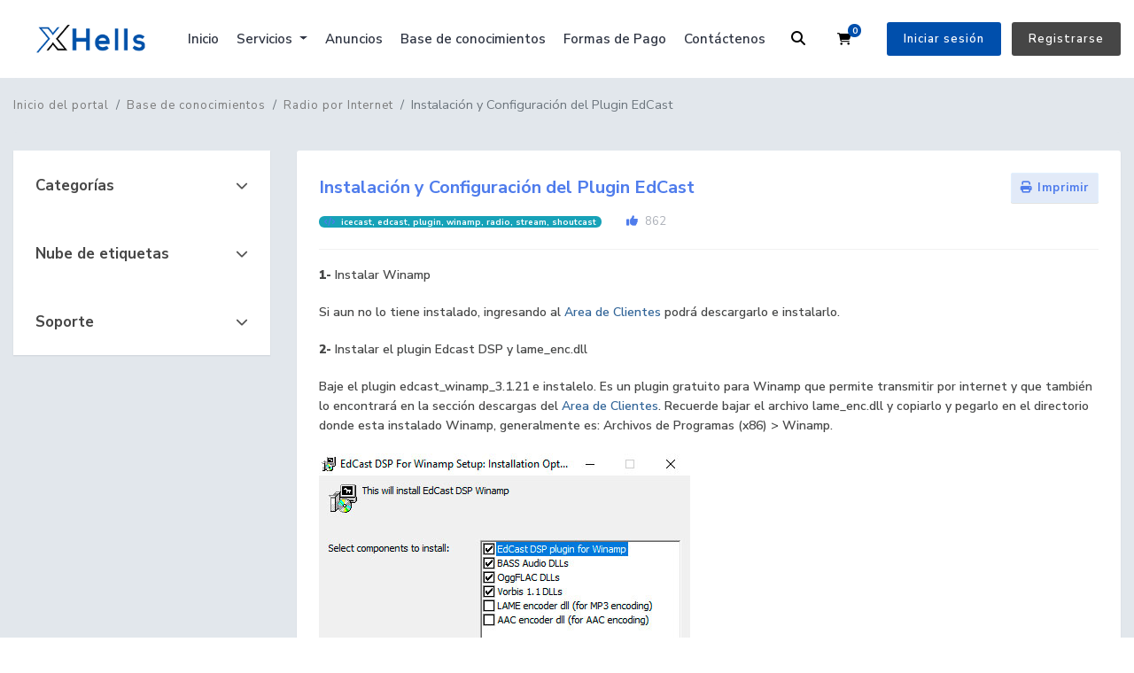

--- FILE ---
content_type: text/html; charset=utf-8
request_url: https://www.xhells.com/knowledgebase/16/Instalacion-y-Configuracion-del-Plugin-EdCast.html
body_size: 9831
content:
<!doctype html>
<html lang="en">
<head>
    <meta charset="utf-8" />
    <meta name="viewport" content="width=device-width, initial-scale=1, shrink-to-fit=no">
    <title>Instalación y Configuración del Plugin EdCast - Base de conocimientos - XHells Services Inc.</title>
	<link rel="icon" type="image/x-icon" href="/templates/xhells/images/favicon.ico">
    <!-- Styling -->
<link href="/assets/fonts/css/open-sans-family.css" rel="stylesheet" type="text/css" />
<link href="/templates/twenty-one/css/all.min.css?v=dd2bc7" rel="stylesheet">
<link href="/templates/twenty-one/css/theme.min.css?v=dd2bc7" rel="stylesheet">
<link href="/assets/fonts/css/fontawesome.min.css" rel="stylesheet">
<link href="/assets/fonts/css/fontawesome-solid.min.css" rel="stylesheet">
<link href="/assets/fonts/css/fontawesome-regular.min.css" rel="stylesheet">
<link href="/assets/fonts/css/fontawesome-light.min.css" rel="stylesheet">
<link href="/assets/fonts/css/fontawesome-brands.min.css" rel="stylesheet">
<link href="/assets/fonts/css/fontawesome-duotone.min.css" rel="stylesheet">
<link href="/templates/xhells/css/custom.css" rel="stylesheet">

<script>
    var csrfToken = '0ee308e55ca5caa0b67977577d804fbfaabad05b',
        markdownGuide = 'Guía de Markdown',
        locale = 'en',
        saved = 'guardado',
        saving = 'guardando',
        whmcsBaseUrl = "";
    </script>
<script src="/templates/twenty-one/js/scripts.min.js?v=dd2bc7"></script>

			<link href="/templates/xhells/css/twentyx.css" rel="stylesheet">
			<script src="/templates/xhells/js/script-twenty-x.js"></script>
    
		<script>var clientLoggedIn = false;</script>
	
<!-- Dynamic Template Compatibility -->
<!-- Please update your theme to include or have a comment on the following to negate dynamic inclusion -->
<link rel="stylesheet" type="text/css" href="/assets/fonts/css/fontawesome.min.css" />


<!-- Dynamic Template Compatibility -->
<!-- Please update your theme to include or have a comment on the following to negate dynamic inclusion -->
<link rel="stylesheet" type="text/css" href="/assets/fonts/css/fontawesome-solid.min.css" />


<!-- Dynamic Template Compatibility -->
<!-- Please update your theme to include or have a comment on the following to negate dynamic inclusion -->
<link rel="stylesheet" type="text/css" href="/assets/fonts/css/fontawesome-regular.min.css" />


<!-- Dynamic Template Compatibility -->
<!-- Please update your theme to include or have a comment on the following to negate dynamic inclusion -->
<link rel="stylesheet" type="text/css" href="/assets/fonts/css/fontawesome-light.min.css" />


<!-- Dynamic Template Compatibility -->
<!-- Please update your theme to include or have a comment on the following to negate dynamic inclusion -->
<link rel="stylesheet" type="text/css" href="/assets/fonts/css/fontawesome-brands.min.css" />


<!-- Dynamic Template Compatibility -->
<!-- Please update your theme to include or have a comment on the following to negate dynamic inclusion -->
<link rel="stylesheet" type="text/css" href="/assets/fonts/css/fontawesome-duotone.min.css" />

</head>
<body class="primary-bg-color " data-phone-cc-input="1 ">
	    
	    <header id="header" class="header">
        		        <div class="navbar navbar-expand-xl main-navbar-wrapper not-login-20i-header">
							<div class="navbar navbar-light mobile-bar">
					<div class="container">
						<a class="navbar-brand mr-3" href="/index.php">
															<img src="/assets/img/logo.png" alt="XHells Services Inc." class="logo-img">
													</a>
						<form method="post" action="/knowledgebase/search" class="form-inline ml-auto form-knowldegbase-20i w-hidden">
<input type="hidden" name="token" value="0ee308e55ca5caa0b67977577d804fbfaabad05b" />
							<div class="input-group search d-none d-xl-flex">
								<div class="input-group-prepend">
									<button class="btn btn-default" type="submit">
										<i class="fas fa-search"></i>
									</button>
								</div>
								<input class="form-control appended-form-control font-weight-light" type="text" name="search" placeholder="Busque en la base de conocimientos...">
							</div>
						</form>
						<ul class="navbar-nav toolbar top-nav-20i">
							<li class="nav-item ml-3">
								<a class="btn nav-link cart-btn" onclick="triggerSearchButtonToggle(this);">
									<i class="fas fa-search fa-fw"></i>
								</a>
							</li>
							<li class="nav-item ml-3">
								<a class="btn nav-link cart-btn" href="cart.php?a=view">
									<i class="far fa-shopping-cart fa-fw"></i>
									<span id="cartItemCount" class="badge badge-info">0</span>
									<span class="sr-only">Carrito</span>
								</a>
							</li>
							<li class="nav-item ml-3 d-xl-none">
								<button class="btn nav-link" type="button" data-toggle="collapse" data-target="#mainNavbar">
									<span class="fas fa-bars fa-fw"></span>
								</button>
							</li>
						</ul>
					</div>
				</div>
			            <div class="container">
                <div class="collapse navbar-collapse" id="mainNavbar">
                    <form method="post" action="/knowledgebase/search" class="d-xl-none">
<input type="hidden" name="token" value="0ee308e55ca5caa0b67977577d804fbfaabad05b" />
                        <div class="input-group search w-100 mb-2">
                            <div class="input-group-prepend">
                                <button class="btn btn-default" type="submit">
                                    <i class="fas fa-search"></i>
                                </button>
                            </div>
                            <input class="form-control prepended-form-control" type="text" name="search" placeholder="Busque en la base de conocimientos...">
                        </div>
                    </form>
											<a class="navbar-brand mr-3" href="/index.php">
															<img src="/assets/img/logo.png" alt="XHells Services Inc." class="logo-img">
													</a>
					                    <ul id="nav" class="navbar-nav ml-auto ">
                            <li menuItemName="Inicio" class="d-block no-collapse" id="Primary_Navbar-Inicio">
        <a class="pr-4" href="/index.php">
                        Inicio
                    </a>
            </li>
    <li menuItemName="Services" class="d-block dropdown no-collapse" id="Primary_Navbar-Services">
        <a class="pr-4 dropdown-toggle" data-toggle="dropdown" aria-haspopup="true" aria-expanded="false" href="#">
                        Servicios
                    </a>
                    <ul class="dropdown-menu">
                                                <li menuItemName=" Alojamiento Web NVMe" class="dropdown-item" id="Primary_Navbar-Services-_Alojamiento_Web_NVMe">
                        <a href="/store/shared-hosting-us" class="dropdown-item px-2 py-0">
                            <i class="fas fa-stream text-primary"></i>&nbsp;                             Alojamiento Web NVMe
                                                    </a>
                    </li>
                                                                <li menuItemName="Alojamiento Web" class="dropdown-item" id="Primary_Navbar-Services-Alojamiento_Web">
                        <a href="/hosting-shared.php" class="dropdown-item px-2 py-0">
                            <i class="fas fa-server text-primary"></i>&nbsp;                            Alojamiento Web
                                                    </a>
                    </li>
                                                                <li menuItemName="Alojamiento Cloud SSD" class="dropdown-item" id="Primary_Navbar-Services-Alojamiento_Cloud_SSD">
                        <a href="/hosting-cloud.php" class="dropdown-item px-2 py-0">
                            <i class="fas fa-cloud text-primary"></i>&nbsp;                            Alojamiento Cloud SSD
                                                    </a>
                    </li>
                                                                <li menuItemName="NordVNP" class="dropdown-item" id="Primary_Navbar-Services-NordVNP">
                        <a href="/store/nordvpn" class="dropdown-item px-2 py-0">
                            <i class="fas fa-handshake text-primary"></i>&nbsp;                            NordVNP
                                                    </a>
                    </li>
                                                                <li menuItemName="Certificados de Seguridad SSL" class="dropdown-item" id="Primary_Navbar-Services-Certificados_de_Seguridad_SSL">
                        <a href="/store/ssl" class="dropdown-item px-2 py-0">
                            <i class="fas fa-lock text-primary"></i>&nbsp;                            Certificados de Seguridad SSL
                                                    </a>
                    </li>
                                                                <li menuItemName="Radios por Internet" class="dropdown-item" id="Primary_Navbar-Services-Radios_por_Internet">
                        <a href="/store/radios" class="dropdown-item px-2 py-0">
                            <i class="fas fa-music text-primary"></i>&nbsp;                            Radios por Internet
                                                    </a>
                    </li>
                                                                <li menuItemName="Respaldo Web" class="dropdown-item" id="Primary_Navbar-Services-Respaldo_Web">
                        <a href="/store/codeguard" class="dropdown-item px-2 py-0">
                            <i class="fas fa-hdd text-primary"></i>&nbsp;                            Backups de sitios web
                                                    </a>
                    </li>
                                                                <li menuItemName="Site Builder" class="dropdown-item" id="Primary_Navbar-Services-Site_Builder">
                        <a href="/store/site-builder" class="dropdown-item px-2 py-0">
                            <i class="fas fa-file-image text-primary"></i>&nbsp;                            Creador de sitios
                                                    </a>
                    </li>
                                                                <li menuItemName="Correo Profesional" class="dropdown-item" id="Primary_Navbar-Services-Correo_Profesional">
                        <a href="/store/professional-email" class="dropdown-item px-2 py-0">
                            <i class="fas fa-envelope text-primary"></i>&nbsp;                            Email profesional
                                                    </a>
                    </li>
                                                                <div class="dropdown-divider"></div>
                                                                <li menuItemName="Registrar Dominio" class="dropdown-item" id="Primary_Navbar-Services-Registrar_Dominio">
                        <a href="https://www.xhells.com/cart.php?a=add&domain=register" class="dropdown-item px-2 py-0">
                            <i class="fas fa-cloud-upload text-primary"></i>&nbsp;                            Registrar Dominio
                                                    </a>
                    </li>
                                                                <li menuItemName="Transferir Dominio" class="dropdown-item" id="Primary_Navbar-Services-Transferir_Dominio">
                        <a href="https://www.xhells.com/cart.php?a=add&domain=transfer" class="dropdown-item px-2 py-0">
                            <i class="fas fa-cloud-download text-primary"></i>&nbsp;                            Transferir Dominio
                                                    </a>
                    </li>
                                        </ul>
            </li>
    <li menuItemName="Anuncios" class="d-block" id="Primary_Navbar-Anuncios">
        <a class="pr-4" href="/announcements">
                        Anuncios
                    </a>
            </li>
    <li menuItemName="Knowledgebase" class="d-block" id="Primary_Navbar-Knowledgebase">
        <a class="pr-4" href="/knowledgebase">
                        Base de conocimientos
                    </a>
            </li>
    <li menuItemName="Formas de Pago" class="d-block" id="Primary_Navbar-Formas_de_Pago">
        <a class="pr-4" href="/pagos.php">
                        Formas de Pago
                    </a>
            </li>
    <li menuItemName="Contact Us" class="d-block" id="Primary_Navbar-Contact_Us">
        <a class="pr-4" href="/contact.php">
                        Contáctenos
                    </a>
            </li>
    <li class="d-none dropdown collapsable-dropdown">
        <a class="dropdown-toggle" href="#" id="navbarDropdownMenu" role="button" data-toggle="dropdown" aria-haspopup="true" aria-expanded="false">
            Más
        </a>
        <ul class="collapsable-dropdown-menu dropdown-menu" aria-labelledby="navbarDropdownMenu">
        </ul>
    </li>
                    </ul>
											<form method="post" action="/knowledgebase/search" class="form-inline ml-auto form-knowldegbase-20i-without-login w-hidden">
<input type="hidden" name="token" value="0ee308e55ca5caa0b67977577d804fbfaabad05b" />
							<div class="input-group search d-none d-xl-flex">
								<div class="input-group-prepend">
									<button class="btn btn-default" type="submit">
										<i class="fas fa-search"></i>
									</button>
								</div>
								<input class="form-control appended-form-control font-weight-light" type="text" name="search" placeholder="Busque en la base de conocimientos...">
							</div>
						</form>
						<div class="right-part-20i">
							<a class="search-20i" onclick="triggerSearchButtonToggleWithoutLogin(this);"><i class="fas fa-search fa-fw"></i></a>
							<a class="btn nav-link cart-btn cartbtn-20i" href="cart.php?a=view">
								<i class="far fa-shopping-cart fa-fw"></i>
								<span id="cartItemCount" class="badge badge-info">0</span>
								<span class="sr-only">Carrito</span>
							</a>
							<a href="/clientarea.php" class="login-btn-20i">Iniciar sesión</a>
							<a href="/register.php" class="register-btn-20i">Registrarse</a>
						</div>
					                </div>
            </div>
        </div>
    </header>

    			<nav class="master-breadcrumb" aria-label="breadcrumb">
			<div class="container">
				<ol class="breadcrumb">
            <li class="breadcrumb-item">
            <a href="https://www.xhells.com">            Inicio del portal
            </a>        </li>
            <li class="breadcrumb-item">
            <a href="/knowledgebase">            Base de conocimientos
            </a>        </li>
            <li class="breadcrumb-item">
            <a href="/knowledgebase/1/Radio-por-Internet">            Radio por Internet
            </a>        </li>
            <li class="breadcrumb-item active" aria-current="page">
                        Instalación y Configuración del Plugin EdCast
                    </li>
    </ol>
			</div>
		</nav>
	        
    <section id="main-body" class="body-background-20i knowledgebasearticle-page-20i">
        <div class="container">
            <div class="row">
                            <div class="col-lg-4 col-xl-3">
                    <div class="sidebar">
                            <div menuItemName="Support Knowledgebase Categories" class="mb-3 card card-sidebar d-none d-md-block">
        <div class="card-header">
            <h3 class="card-title m-0">
                <i class="fas fa-info"></i>&nbsp;                Categorías
                                <i class="fas fa-chevron-up card-minimise float-right"></i>
            </h3>
        </div>
        <div class="collapsable-card-body">
                                        <div class="list-group list-group-flush d-md-flex" role="tablist">
                                                                        <a menuItemName="Support Knowledgebase Category 10"
                               href="/knowledgebase/10/Bases-de-Datos"
                               class="list-group-item list-group-item-action"
                                                                                                                                                           id="Primary_Sidebar-Support_Knowledgebase_Categories-Support_Knowledgebase_Category_10"
                            >
                                <div class="sidebar-menu-item-wrapper">
                                                                        <div class="sidebar-menu-item-label">
                                        <div class="truncate">Bases de Datos</div>
                                    </div>
                                                                            <div class="sidebar-menu-item-badge">
                                            <span class="badge">2</span>
                                        </div>
                                                                    </div>
                            </a>
                                                                                                <a menuItemName="Support Knowledgebase Category 5"
                               href="/knowledgebase/5/Certificado-SSL"
                               class="list-group-item list-group-item-action"
                                                                                                                                                           id="Primary_Sidebar-Support_Knowledgebase_Categories-Support_Knowledgebase_Category_5"
                            >
                                <div class="sidebar-menu-item-wrapper">
                                                                        <div class="sidebar-menu-item-label">
                                        <div class="truncate">Certificado SSL</div>
                                    </div>
                                                                            <div class="sidebar-menu-item-badge">
                                            <span class="badge">8</span>
                                        </div>
                                                                    </div>
                            </a>
                                                                                                <a menuItemName="Support Knowledgebase Category 3"
                               href="/knowledgebase/3/Correo-Electronico"
                               class="list-group-item list-group-item-action"
                                                                                                                                                           id="Primary_Sidebar-Support_Knowledgebase_Categories-Support_Knowledgebase_Category_3"
                            >
                                <div class="sidebar-menu-item-wrapper">
                                                                        <div class="sidebar-menu-item-label">
                                        <div class="truncate">Correo Electrónico</div>
                                    </div>
                                                                            <div class="sidebar-menu-item-badge">
                                            <span class="badge">11</span>
                                        </div>
                                                                    </div>
                            </a>
                                                                                                <a menuItemName="Support Knowledgebase Category 7"
                               href="/knowledgebase/7/Dominios"
                               class="list-group-item list-group-item-action"
                                                                                                                                                           id="Primary_Sidebar-Support_Knowledgebase_Categories-Support_Knowledgebase_Category_7"
                            >
                                <div class="sidebar-menu-item-wrapper">
                                                                        <div class="sidebar-menu-item-label">
                                        <div class="truncate">Dominios</div>
                                    </div>
                                                                            <div class="sidebar-menu-item-badge">
                                            <span class="badge">7</span>
                                        </div>
                                                                    </div>
                            </a>
                                                                                                <a menuItemName="Support Knowledgebase Category 6"
                               href="/knowledgebase/6/Hosting"
                               class="list-group-item list-group-item-action"
                                                                                                                                                           id="Primary_Sidebar-Support_Knowledgebase_Categories-Support_Knowledgebase_Category_6"
                            >
                                <div class="sidebar-menu-item-wrapper">
                                                                        <div class="sidebar-menu-item-label">
                                        <div class="truncate">Hosting</div>
                                    </div>
                                                                            <div class="sidebar-menu-item-badge">
                                            <span class="badge">9</span>
                                        </div>
                                                                    </div>
                            </a>
                                                                                                <a menuItemName="Support Knowledgebase Category 4"
                               href="/knowledgebase/4/Preguntas-Generales"
                               class="list-group-item list-group-item-action"
                                                                                                                                                           id="Primary_Sidebar-Support_Knowledgebase_Categories-Support_Knowledgebase_Category_4"
                            >
                                <div class="sidebar-menu-item-wrapper">
                                                                        <div class="sidebar-menu-item-label">
                                        <div class="truncate">Preguntas Generales</div>
                                    </div>
                                                                            <div class="sidebar-menu-item-badge">
                                            <span class="badge">3</span>
                                        </div>
                                                                    </div>
                            </a>
                                                                                                <a menuItemName="Support Knowledgebase Category 1"
                               href="/knowledgebase/1/Radio-por-Internet"
                               class="list-group-item list-group-item-action"
                                                                                                                                                           id="Primary_Sidebar-Support_Knowledgebase_Categories-Support_Knowledgebase_Category_1"
                            >
                                <div class="sidebar-menu-item-wrapper">
                                                                        <div class="sidebar-menu-item-label">
                                        <div class="truncate">Radio por Internet</div>
                                    </div>
                                                                            <div class="sidebar-menu-item-badge">
                                            <span class="badge">19</span>
                                        </div>
                                                                    </div>
                            </a>
                                                                                                <a menuItemName="Support Knowledgebase Category 14"
                               href="/knowledgebase/14/VPS"
                               class="list-group-item list-group-item-action"
                                                                                                                                                           id="Primary_Sidebar-Support_Knowledgebase_Categories-Support_Knowledgebase_Category_14"
                            >
                                <div class="sidebar-menu-item-wrapper">
                                                                        <div class="sidebar-menu-item-label">
                                        <div class="truncate">VPS</div>
                                    </div>
                                                                            <div class="sidebar-menu-item-badge">
                                            <span class="badge">8</span>
                                        </div>
                                                                    </div>
                            </a>
                                                            </div>
                    </div>
            </div>
                    <div class="card d-block d-md-none bg-light">
            <div class="card-header">
                <h3 class="card-title">
                    <i class="fas fa-info"></i>&nbsp;                    Categorías
                                    </h3>
            </div>
            <div class="card-body">
                <form role="form">
                    <select class="form-control" onchange="selectChangeNavigate(this)">
                                                    <option menuItemName="Support Knowledgebase Category 10" value="/knowledgebase/10/Bases-de-Datos" class="list-group-item list-group-item-action" >
                                <div class="truncate">Bases de Datos</div>
                                (2)                            </option>
                                                    <option menuItemName="Support Knowledgebase Category 5" value="/knowledgebase/5/Certificado-SSL" class="list-group-item list-group-item-action" >
                                <div class="truncate">Certificado SSL</div>
                                (8)                            </option>
                                                    <option menuItemName="Support Knowledgebase Category 3" value="/knowledgebase/3/Correo-Electronico" class="list-group-item list-group-item-action" >
                                <div class="truncate">Correo Electrónico</div>
                                (11)                            </option>
                                                    <option menuItemName="Support Knowledgebase Category 7" value="/knowledgebase/7/Dominios" class="list-group-item list-group-item-action" >
                                <div class="truncate">Dominios</div>
                                (7)                            </option>
                                                    <option menuItemName="Support Knowledgebase Category 6" value="/knowledgebase/6/Hosting" class="list-group-item list-group-item-action" >
                                <div class="truncate">Hosting</div>
                                (9)                            </option>
                                                    <option menuItemName="Support Knowledgebase Category 4" value="/knowledgebase/4/Preguntas-Generales" class="list-group-item list-group-item-action" >
                                <div class="truncate">Preguntas Generales</div>
                                (3)                            </option>
                                                    <option menuItemName="Support Knowledgebase Category 1" value="/knowledgebase/1/Radio-por-Internet" class="list-group-item list-group-item-action" >
                                <div class="truncate">Radio por Internet</div>
                                (19)                            </option>
                                                    <option menuItemName="Support Knowledgebase Category 14" value="/knowledgebase/14/VPS" class="list-group-item list-group-item-action" >
                                <div class="truncate">VPS</div>
                                (8)                            </option>
                                            </select>
                </form>
            </div>
                    </div>
                        </div>
                                            <div class="d-none d-lg-block sidebar">
                                <div menuItemName="Support Knowledgebase Tag Cloud" class="mb-3 card card-sidebar">
        <div class="card-header">
            <h3 class="card-title m-0">
                <i class="fas fa-cloud"></i>&nbsp;                Nube de etiquetas
                                <i class="fas fa-chevron-up card-minimise float-right"></i>
            </h3>
        </div>
        <div class="collapsable-card-body">
                            <div class="card-body">
                    <a href="/knowledgebase/tag/actualizacion" style="font-size:24px;">actualizacion</a>
<a href="/knowledgebase/tag/almalinux" style="font-size:12px;">almalinux</a>
<a href="/knowledgebase/tag/alternativas" style="font-size:12px;">alternativas</a>
<a href="/knowledgebase/tag/apache" style="font-size:12px;">apache</a>
<a href="/knowledgebase/tag/archivos" style="font-size:12px;">archivos</a>
<a href="/knowledgebase/tag/asistente-de-copia-de-seguridad" style="font-size:12px;">asistente de copia de seguridad</a>
<a href="/knowledgebase/tag/audio" style="font-size:24px;">audio</a>
<a href="/knowledgebase/tag/audio-por-internet" style="font-size:12px;">audio por internet</a>
<a href="/knowledgebase/tag/autodj" style="font-size:20px;">autodj</a>
<a href="/knowledgebase/tag/backup" style="font-size:12px;">backup</a>
<a href="/knowledgebase/tag/bandwidth" style="font-size:12px;">bandwidth</a>
<a href="/knowledgebase/tag/bases-de-datos" style="font-size:24px;">bases de datos</a>
<a href="/knowledgebase/tag/brinca" style="font-size:12px;">brinca</a>
<a href="/knowledgebase/tag/buffer" style="font-size:12px;">buffer</a>
<a href="/knowledgebase/tag/butt" style="font-size:12px;">butt</a>
<a href="/knowledgebase/tag/centova" style="font-size:20px;">centova</a>
<a href="/knowledgebase/tag/certificado" style="font-size:20px;">certificado</a>
<a href="/knowledgebase/tag/certificado-de-seguridad" style="font-size:20px;">certificado de seguridad</a>
<a href="/knowledgebase/tag/certificado-ssl" style="font-size:20px;">certificado ssl</a>
<a href="/knowledgebase/tag/certificados" style="font-size:20px;">certificados</a>
<a href="/knowledgebase/tag/cliente" style="font-size:12px;">cliente</a>
<a href="/knowledgebase/tag/codigo" style="font-size:20px;">codigo</a>
<a href="/knowledgebase/tag/codigos" style="font-size:12px;">codigos</a>
<a href="/knowledgebase/tag/configuracion" style="font-size:20px;">configuracion</a>
<a href="/knowledgebase/tag/copia-de-seguridad" style="font-size:12px;">copia de seguridad</a>
<a href="/knowledgebase/tag/correo" style="font-size:20px;">correo</a>
<a href="/knowledgebase/tag/cpanel" style="font-size:20px;">cpanel</a>
<a href="/knowledgebase/tag/CSR" style="font-size:12px;">CSR</a>
<a href="/knowledgebase/tag/cyberpanel" style="font-size:12px;">cyberpanel</a>
<a href="/knowledgebase/tag/diferencias" style="font-size:24px;">diferencias</a>
<a href="/knowledgebase/tag/directadmin" style="font-size:20px;">directadmin</a>
<a href="/knowledgebase/tag/directorio" style="font-size:12px;">directorio</a>
<a href="/knowledgebase/tag/dominio" style="font-size:20px;">dominio</a>
<a href="/knowledgebase/tag/dominios" style="font-size:20px;">dominios</a>
<a href="/knowledgebase/tag/dsp" style="font-size:12px;">dsp</a>
<a href="/knowledgebase/tag/dv" style="font-size:12px;">dv</a>
<a href="/knowledgebase/tag/edcast" style="font-size:24px;">edcast</a>
<a href="/knowledgebase/tag/en-vivo" style="font-size:12px;">en vivo</a>
<a href="/knowledgebase/tag/epp" style="font-size:12px;">epp</a>
<a href="/knowledgebase/tag/error" style="font-size:20px;">error</a>
<a href="/knowledgebase/tag/error-404" style="font-size:12px;">error 404</a>
<a href="/knowledgebase/tag/error-508" style="font-size:12px;">error 508</a>
<a href="/knowledgebase/tag/estacion-de-radio" style="font-size:12px;">estacion de radio</a>
<a href="/knowledgebase/tag/ev" style="font-size:12px;">ev</a>
<a href="/knowledgebase/tag/exceeded" style="font-size:12px;">exceeded</a>
<a href="/knowledgebase/tag/factura" style="font-size:20px;">factura</a>
<a href="/knowledgebase/tag/factura-electronica" style="font-size:20px;">factura electronica</a>
<a href="/knowledgebase/tag/fiscal" style="font-size:12px;">fiscal</a>
<a href="/knowledgebase/tag/forzar" style="font-size:24px;">forzar</a>
<a href="/knowledgebase/tag/fragmentos" style="font-size:12px;">fragmentos</a>
<a href="/knowledgebase/tag/ftp" style="font-size:24px;">ftp</a>
<a href="/knowledgebase/tag/google" style="font-size:12px;">google</a>
<a href="/knowledgebase/tag/gratis" style="font-size:24px;">gratis</a>
<a href="/knowledgebase/tag/gratuito" style="font-size:20px;">gratuito</a>
<a href="/knowledgebase/tag/hosting" style="font-size:20px;">hosting</a>
<a href="/knowledgebase/tag/htaccess" style="font-size:24px;">htaccess</a>
<a href="/knowledgebase/tag/html5" style="font-size:12px;">html5</a>
<a href="/knowledgebase/tag/https" style="font-size:12px;">https</a>
<a href="/knowledgebase/tag/icann" style="font-size:12px;">icann</a>
<a href="/knowledgebase/tag/icecast" style="font-size:16px;">icecast</a>
<a href="/knowledgebase/tag/ilimitado" style="font-size:12px;">ilimitado</a>
<a href="/knowledgebase/tag/imap" style="font-size:12px;">imap</a>
<a href="/knowledgebase/tag/instalacion" style="font-size:24px;">instalacion</a>
<a href="/knowledgebase/tag/instalacion-en-cpanel" style="font-size:12px;">instalacion en cpanel</a>
<a href="/knowledgebase/tag/instalar" style="font-size:24px;">instalar</a>
<a href="/knowledgebase/tag/intro" style="font-size:12px;">intro</a>
<a href="/knowledgebase/tag/lets-encrypt" style="font-size:20px;">lets encrypt</a>
<a href="/knowledgebase/tag/limit" style="font-size:12px;">limit</a>
<a href="/knowledgebase/tag/limit-is-reached" style="font-size:12px;">limit is reached</a>
<a href="/knowledgebase/tag/limite" style="font-size:12px;">limite</a>
<a href="/knowledgebase/tag/mantenimiento" style="font-size:12px;">mantenimiento</a>
<a href="/knowledgebase/tag/musica" style="font-size:12px;">musica</a>
<a href="/knowledgebase/tag/musica-por-internet" style="font-size:12px;">musica por internet</a>
<a href="/knowledgebase/tag/mysql" style="font-size:24px;">mysql</a>
<a href="/knowledgebase/tag/ngnix" style="font-size:12px;">ngnix</a>
<a href="/knowledgebase/tag/no-loaded" style="font-size:12px;">no loaded</a>
<a href="/knowledgebase/tag/nombre-de-dominio" style="font-size:12px;">nombre de dominio</a>
<a href="/knowledgebase/tag/ov" style="font-size:12px;">ov</a>
<a href="/knowledgebase/tag/pagina" style="font-size:12px;">pagina</a>
<a href="/knowledgebase/tag/pagos" style="font-size:12px;">pagos</a>
<a href="/knowledgebase/tag/panel-de-control" style="font-size:20px;">panel de control</a>
<a href="/knowledgebase/tag/personalizar" style="font-size:12px;">personalizar</a>
<a href="/knowledgebase/tag/phmyadmin" style="font-size:12px;">phmyadmin</a>
<a href="/knowledgebase/tag/phpmyadmin" style="font-size:24px;">phpmyadmin</a>
<a href="/knowledgebase/tag/playlist" style="font-size:12px;">playlist</a>
<a href="/knowledgebase/tag/plugin" style="font-size:24px;">plugin</a>
<a href="/knowledgebase/tag/politicas" style="font-size:24px;">politicas</a>
<a href="/knowledgebase/tag/pop3" style="font-size:12px;">pop3</a>
<a href="/knowledgebase/tag/privacy" style="font-size:12px;">privacy</a>
<a href="/knowledgebase/tag/problema" style="font-size:20px;">problema</a>
<a href="/knowledgebase/tag/programa" style="font-size:12px;">programa</a>
<a href="/knowledgebase/tag/programacion" style="font-size:12px;">programacion</a>
<a href="/knowledgebase/tag/programas" style="font-size:12px;">programas</a>
<a href="/knowledgebase/tag/propagacion" style="font-size:12px;">propagacion</a>
<a href="/knowledgebase/tag/propiedad" style="font-size:12px;">propiedad</a>
<a href="/knowledgebase/tag/radio" style="font-size:20px;">radio</a>
<a href="/knowledgebase/tag/radio-por-internet" style="font-size:24px;">radio por internet</a>
<a href="/knowledgebase/tag/radioboss" style="font-size:12px;">radioboss</a>
<a href="/knowledgebase/tag/registrar" style="font-size:24px;">registrar</a>
<a href="/knowledgebase/tag/registro" style="font-size:24px;">registro</a>
<a href="/knowledgebase/tag/rembolsos" style="font-size:12px;">rembolsos</a>
<a href="/knowledgebase/tag/reparar" style="font-size:12px;">reparar</a>
<a href="/knowledgebase/tag/reproductor" style="font-size:12px;">reproductor</a>
<a href="/knowledgebase/tag/respaldos" style="font-size:12px;">respaldos</a>
<a href="/knowledgebase/tag/sam-broadcasting" style="font-size:12px;">sam broadcasting</a>
<a href="/knowledgebase/tag/sat" style="font-size:12px;">sat</a>
<a href="/knowledgebase/tag/seguridad" style="font-size:24px;">seguridad</a>
<a href="/knowledgebase/tag/shoutcast" style="font-size:10px;">shoutcast</a>
<a href="/knowledgebase/tag/smtp" style="font-size:12px;">smtp</a>
<a href="/knowledgebase/tag/software" style="font-size:24px;">software</a>
<a href="/knowledgebase/tag/spam" style="font-size:20px;">spam</a>
<a href="/knowledgebase/tag/ssl" style="font-size:20px;">ssl</a>
<a href="/knowledgebase/tag/stream" style="font-size:12px;">stream</a>
<a href="/knowledgebase/tag/streaming" style="font-size:12px;">streaming</a>
<a href="/knowledgebase/tag/transferencia" style="font-size:24px;">transferencia</a>
<a href="/knowledgebase/tag/transmitir-en-vivo" style="font-size:24px;">transmitir en vivo</a>
<a href="/knowledgebase/tag/unmetered" style="font-size:12px;">unmetered</a>
<a href="/knowledgebase/tag/virtual-dj" style="font-size:12px;">virtual dj</a>
<a href="/knowledgebase/tag/vps" style="font-size:24px;">vps</a>
<a href="/knowledgebase/tag/web" style="font-size:12px;">web</a>
<a href="/knowledgebase/tag/webmail" style="font-size:24px;">webmail</a>
<a href="/knowledgebase/tag/whois" style="font-size:12px;">whois</a>
<a href="/knowledgebase/tag/winamp" style="font-size:20px;">winamp</a>
<a href="/knowledgebase/tag/wordpress" style="font-size:12px;">wordpress</a>

                </div>
                                </div>
            </div>
        <div menuItemName="Support" class="mb-3 card card-sidebar">
        <div class="card-header">
            <h3 class="card-title m-0">
                <i class="far fa-life-ring"></i>&nbsp;                Soporte
                                <i class="fas fa-chevron-up card-minimise float-right"></i>
            </h3>
        </div>
        <div class="collapsable-card-body">
                                        <div class="list-group list-group-flush d-md-flex" role="tablist">
                                                                        <a menuItemName="Support Tickets"
                               href="/supporttickets.php"
                               class="list-group-item list-group-item-action"
                                                                                                                                                           id="Secondary_Sidebar-Support-Support_Tickets"
                            >
                                <div class="sidebar-menu-item-wrapper">
                                                                            <div class="sidebar-menu-item-icon-wrapper">
                                                                                        <i class="fas fa-ticket-alt fa-fw sidebar-menu-item-icon"></i>
                                        </div>
                                                                        <div class="sidebar-menu-item-label">
                                        Mis tickets de soporte
                                    </div>
                                                                    </div>
                            </a>
                                                                                                <a menuItemName="Announcements"
                               href="/announcements"
                               class="list-group-item list-group-item-action"
                                                                                                                                                           id="Secondary_Sidebar-Support-Announcements"
                            >
                                <div class="sidebar-menu-item-wrapper">
                                                                            <div class="sidebar-menu-item-icon-wrapper">
                                                                                        <i class="fas fa-list fa-fw sidebar-menu-item-icon"></i>
                                        </div>
                                                                        <div class="sidebar-menu-item-label">
                                        Anuncios
                                    </div>
                                                                    </div>
                            </a>
                                                                                                <a menuItemName="Knowledgebase"
                               href="/knowledgebase"
                               class="list-group-item list-group-item-action active"
                                                                                                                                                           id="Secondary_Sidebar-Support-Knowledgebase"
                            >
                                <div class="sidebar-menu-item-wrapper">
                                                                            <div class="sidebar-menu-item-icon-wrapper">
                                                                                        <i class="fas fa-info-circle fa-fw sidebar-menu-item-icon"></i>
                                        </div>
                                                                        <div class="sidebar-menu-item-label">
                                        Base de conocimientos
                                    </div>
                                                                    </div>
                            </a>
                                                                                                <a menuItemName="Downloads"
                               href="/download"
                               class="list-group-item list-group-item-action"
                                                                                                                                                           id="Secondary_Sidebar-Support-Downloads"
                            >
                                <div class="sidebar-menu-item-wrapper">
                                                                            <div class="sidebar-menu-item-icon-wrapper">
                                                                                        <i class="fas fa-download fa-fw sidebar-menu-item-icon"></i>
                                        </div>
                                                                        <div class="sidebar-menu-item-label">
                                        Descargas
                                    </div>
                                                                    </div>
                            </a>
                                                                                                <a menuItemName="Network Status"
                               href="/serverstatus.php"
                               class="list-group-item list-group-item-action"
                                                                                                                                                           id="Secondary_Sidebar-Support-Network_Status"
                            >
                                <div class="sidebar-menu-item-wrapper">
                                                                            <div class="sidebar-menu-item-icon-wrapper">
                                                                                        <i class="fas fa-rocket fa-fw sidebar-menu-item-icon"></i>
                                        </div>
                                                                        <div class="sidebar-menu-item-label">
                                        Estado de la red
                                    </div>
                                                                    </div>
                            </a>
                                                                                                <a menuItemName="Open Ticket"
                               href="/submitticket.php"
                               class="list-group-item list-group-item-action"
                                                                                                                                                           id="Secondary_Sidebar-Support-Open_Ticket"
                            >
                                <div class="sidebar-menu-item-wrapper">
                                                                            <div class="sidebar-menu-item-icon-wrapper">
                                                                                        <i class="fas fa-comments fa-fw sidebar-menu-item-icon"></i>
                                        </div>
                                                                        <div class="sidebar-menu-item-label">
                                        Abrir ticket
                                    </div>
                                                                    </div>
                            </a>
                                                            </div>
                    </div>
            </div>
                            </div>
                                    </div>
                        <div class="col-lg-8 col-xl-9 primary-content">

<div class="knowledgebase-article-20i">

<div class="card">
    <div class="card-body">
        <h1>
            Instalación y Configuración del Plugin EdCast
            <a href="#" class="btn btn-default btn-sm float-right" onclick="window.print();return false">
                <i class="fas fa-print"></i>
                Imprimir
            </a>
        </h1>

        <ul class="list-inline">
                            <li class="list-inline-item pr-3">
                    <span class="badge badge-pill badge-info">
                        <i class="fas fa-code mr-1"></i>
                        icecast, edcast, plugin, winamp, radio, stream, shoutcast
                    </span>
                </li>
                        <li class="list-inline-item text-sm pr-3 text-muted"><i class="fas fa-thumbs-up mr-2"></i>862</li>
        </ul>

        <hr>

        <article>
            <p><strong>1-</strong> Instalar Winamp</p>
<p>Si aun no lo tiene instalado, ingresando al <a title="Area de Clientes" href="https://www.xhells.com/clientes">Area de Clientes</a> podrá descargarlo e instalarlo.</p>
<p><strong>2-</strong> Instalar el plugin Edcast DSP y lame_enc.dll</p>
<p>Baje el plugin edcast_winamp_3.1.21 e instalelo. Es un plugin gratuito para Winamp que permite transmitir por internet y que también lo encontrará en la sección descargas del <a title="Area de Clientes" href="https://www.xhells.com/clientes/">Area de Clientes</a>. Recuerde bajar el archivo lame_enc.dll y copiarlo y pegarlo en el directorio donde esta instalado Winamp, generalmente es: Archivos de Programas (x86) &gt; Winamp. </p>
<p><img src="https://www.xhells.com/itutox/edcast-instal.jpg" alt="" width="419" height="287" /></p>
<p><strong>3-</strong> Abra Winamp y el plugin DSP Edcast</p>
<p>Inicie Winamp<br />Presione Ctrl – P (Ctrl + P) – Esto abrirá la configuración.<br />(1) En el menu de la columna izquierda, seleccion “DSP/Effect”.<br />(2) Seleccione “Edcast DSP v3” – aparecera una ventana llamada “edcast”</p>
<p><img src="https://www.xhells.com/itutox/edcast-1.png" alt="" width="586" height="448" /></p>
<p><img src="https://www.xhells.com/itutox/edcast-1-a.png" alt="" /></p>
<p><strong>4-</strong> Configuremos el codificador</p>
<p>(3) Clic en el boton “Add Encoder”<br />(4) De un clic con el boton derecho en el encoder que aparece<br />(5) En el menu desplegable, elija “Configure”</p>
<p><img src="https://www.xhells.com/itutox/edcast-2.png" alt="" width="428" height="471" /></p>
<p>En “Basic Settings” configure el encoder</p>
<p>(6) Ingrese el bitrate contratado. Este puede ser igual o menor al contratado en el plan.<br />(7) Ingrese el “Samplerate”. Ingreses 44100 para bitrates abajo de 96 o 22050 para streaming arriba de 96<br />(8) Numero de Canales “Channels”, ingrese 2 para bitrates abajo de 48 o 1 para bitrates arriba de 48.<br />(9) Seleccione “Encoder Type” y elija “MP3 Lame”<br />(10) En “Server Type” elija “Icecast2” para servidor Icecast o “Shoutcast” para servidores Shoutcast.<br />(11) En “Server IP” ingrese el hostname o bien la ip del servidor.<br />(12) En “Server Port” ingrese el numero de puerto del servidor.<br />(13) En “Encoder Password” ingrese la password del sistema (source password).<br />(14) En “Mountpoint” (solo para Icecast2) Ingrese el punto de montaje. Este usualmente en nuestros servidores es /live</p>
<p><img src="https://www.xhells.com/itutox/edcast-3.jpg" alt="" width="586" height="448" /></p>
<p>En “YP Settings” ingrese los detalles de su radio<br />Cliquee OK</p>
<p><img src="https://www.xhells.com/itutox/edcast-4.png" alt="" width="539" height="417" /></p>
<p><strong>5-</strong> Start encoding</p>
<p>(15) Tilde “AutoConnect”<br />(16) Seleccione el nuevo encoder y presione el botón “Connect”<br />Verá información sobre el estado del encoder en la columna “Transfer Rate”. Si todo funciona correctamente, un valor numérico aparecerá indicando el bitrate de la transmisión.</p>
<p><img src="https://www.xhells.com/itutox/edcast-5.png" alt="" width="428" height="471" /></p>
<p> </p>
        </article>

                    <hr>
            <h4>¿Le ha resultado útil esta respuesta?</h4>
            <form action="/knowledgebase/16/Instalacion-y-Configuracion-del-Plugin-EdCast.html" method="post" class="d-flex justify-content-between">
<input type="hidden" name="token" value="0ee308e55ca5caa0b67977577d804fbfaabad05b" />
                <input type="hidden" name="useful" value="vote">
                <div>
                    <button class="btn btn-sm btn-secondary px-4" type="submit" name="vote" value="yes">
                        <i class="fas fa-thumbs-up"></i>
                        Sí
                    </button>
                    <button class="btn btn-sm btn-secondary px-4" type="submit" name="vote" value="no">
                        <i class="fas fa-thumbs-down"></i>
                        No
                    </button>
                </div>
            </form>
        
    </div>
</div>

    <div class="card">
        <div class="card-body">
            <h3 class="card-title m-0">
                <i class="fal fa-folder-open fa-fw"></i>
                Artículos relacionados
            </h3>
        </div>
        <div class="list-group list-group-flush">
                            <a href="/knowledgebase/2/iEs-facil-transmitir-con-IceCast.html" class="list-group-item kb-article-item" data-id="2">
                    <i class="fal fa-file-alt fa-fw text-black-50"></i>
                    ¿Es facil transmitir con IceCast?
                                        <small>IceCast es realmente muy fácil de usar. Usted puede utilizar un software gratis como Winamp para...</small>
                </a>
                            <a href="/knowledgebase/17/Programas-para-transmitir-en-vivo.html" class="list-group-item kb-article-item" data-id="17">
                    <i class="fal fa-file-alt fa-fw text-black-50"></i>
                    Programas para transmitir en vivo
                                        <small>¿Qué software de radiodifusión puedo utilizar para la transmisión de audio en directo con...</small>
                </a>
                            <a href="/knowledgebase/24/Plugin-edcast-not-loaded-en-winamp.html" class="list-group-item kb-article-item" data-id="24">
                    <i class="fal fa-file-alt fa-fw text-black-50"></i>
                    Plugin edcast not loaded en winamp
                                        <small>
Para solucionar el error "not loaded" del plugin edcast en winamp necesita tener instalado:...</small>
                </a>
                            <a href="/knowledgebase/26/Butt-herramienta-para-transmitir-con-IceCast-y-SHOUTCast.html" class="list-group-item kb-article-item" data-id="26">
                    <i class="fal fa-file-alt fa-fw text-black-50"></i>
                    Butt herramienta para transmitir con IceCast y SHOUTCast
                                        <small>Otra alternativa para emitir tu señal en Internet de forma sencilla, libre y gratuita.
Butt es...</small>
                </a>
                            <a href="/knowledgebase/37/Mi-lista-de-reproduccion-o-playlist-programada-no-inicia-a-tiempo.html" class="list-group-item kb-article-item" data-id="37">
                    <i class="fal fa-file-alt fa-fw text-black-50"></i>
                    Mi lista de reproducción o playlist programada no inicia a tiempo
                                        <small>
La interrogante que algunos de nuestros clientes se realizan: Programé una lista de...</small>
                </a>
                    </div>
    </div>

<a href="javascript:history.go(-1)" class="btn btn-default px-4">
    &laquo; Atrás
</a>

</div>
<p style="text-align:center;">Powered by <a href="https://www.whmcs.com/" target="_blank">WHMCompleteSolution</a></p>
                    </div>

                    </div>
                                            <div class="d-md-none col-md-3 sidebar sidebar-secondary">
                                <div menuItemName="Support Knowledgebase Tag Cloud" class="mb-3 card card-sidebar">
        <div class="card-header">
            <h3 class="card-title m-0">
                <i class="fas fa-cloud"></i>&nbsp;                Nube de etiquetas
                                <i class="fas fa-chevron-up card-minimise float-right"></i>
            </h3>
        </div>
        <div class="collapsable-card-body">
                            <div class="card-body">
                    <a href="/knowledgebase/tag/actualizacion" style="font-size:24px;">actualizacion</a>
<a href="/knowledgebase/tag/almalinux" style="font-size:12px;">almalinux</a>
<a href="/knowledgebase/tag/alternativas" style="font-size:12px;">alternativas</a>
<a href="/knowledgebase/tag/apache" style="font-size:12px;">apache</a>
<a href="/knowledgebase/tag/archivos" style="font-size:12px;">archivos</a>
<a href="/knowledgebase/tag/asistente-de-copia-de-seguridad" style="font-size:12px;">asistente de copia de seguridad</a>
<a href="/knowledgebase/tag/audio" style="font-size:24px;">audio</a>
<a href="/knowledgebase/tag/audio-por-internet" style="font-size:12px;">audio por internet</a>
<a href="/knowledgebase/tag/autodj" style="font-size:20px;">autodj</a>
<a href="/knowledgebase/tag/backup" style="font-size:12px;">backup</a>
<a href="/knowledgebase/tag/bandwidth" style="font-size:12px;">bandwidth</a>
<a href="/knowledgebase/tag/bases-de-datos" style="font-size:24px;">bases de datos</a>
<a href="/knowledgebase/tag/brinca" style="font-size:12px;">brinca</a>
<a href="/knowledgebase/tag/buffer" style="font-size:12px;">buffer</a>
<a href="/knowledgebase/tag/butt" style="font-size:12px;">butt</a>
<a href="/knowledgebase/tag/centova" style="font-size:20px;">centova</a>
<a href="/knowledgebase/tag/certificado" style="font-size:20px;">certificado</a>
<a href="/knowledgebase/tag/certificado-de-seguridad" style="font-size:20px;">certificado de seguridad</a>
<a href="/knowledgebase/tag/certificado-ssl" style="font-size:20px;">certificado ssl</a>
<a href="/knowledgebase/tag/certificados" style="font-size:20px;">certificados</a>
<a href="/knowledgebase/tag/cliente" style="font-size:12px;">cliente</a>
<a href="/knowledgebase/tag/codigo" style="font-size:20px;">codigo</a>
<a href="/knowledgebase/tag/codigos" style="font-size:12px;">codigos</a>
<a href="/knowledgebase/tag/configuracion" style="font-size:20px;">configuracion</a>
<a href="/knowledgebase/tag/copia-de-seguridad" style="font-size:12px;">copia de seguridad</a>
<a href="/knowledgebase/tag/correo" style="font-size:20px;">correo</a>
<a href="/knowledgebase/tag/cpanel" style="font-size:20px;">cpanel</a>
<a href="/knowledgebase/tag/CSR" style="font-size:12px;">CSR</a>
<a href="/knowledgebase/tag/cyberpanel" style="font-size:12px;">cyberpanel</a>
<a href="/knowledgebase/tag/diferencias" style="font-size:24px;">diferencias</a>
<a href="/knowledgebase/tag/directadmin" style="font-size:20px;">directadmin</a>
<a href="/knowledgebase/tag/directorio" style="font-size:12px;">directorio</a>
<a href="/knowledgebase/tag/dominio" style="font-size:20px;">dominio</a>
<a href="/knowledgebase/tag/dominios" style="font-size:20px;">dominios</a>
<a href="/knowledgebase/tag/dsp" style="font-size:12px;">dsp</a>
<a href="/knowledgebase/tag/dv" style="font-size:12px;">dv</a>
<a href="/knowledgebase/tag/edcast" style="font-size:24px;">edcast</a>
<a href="/knowledgebase/tag/en-vivo" style="font-size:12px;">en vivo</a>
<a href="/knowledgebase/tag/epp" style="font-size:12px;">epp</a>
<a href="/knowledgebase/tag/error" style="font-size:20px;">error</a>
<a href="/knowledgebase/tag/error-404" style="font-size:12px;">error 404</a>
<a href="/knowledgebase/tag/error-508" style="font-size:12px;">error 508</a>
<a href="/knowledgebase/tag/estacion-de-radio" style="font-size:12px;">estacion de radio</a>
<a href="/knowledgebase/tag/ev" style="font-size:12px;">ev</a>
<a href="/knowledgebase/tag/exceeded" style="font-size:12px;">exceeded</a>
<a href="/knowledgebase/tag/factura" style="font-size:20px;">factura</a>
<a href="/knowledgebase/tag/factura-electronica" style="font-size:20px;">factura electronica</a>
<a href="/knowledgebase/tag/fiscal" style="font-size:12px;">fiscal</a>
<a href="/knowledgebase/tag/forzar" style="font-size:24px;">forzar</a>
<a href="/knowledgebase/tag/fragmentos" style="font-size:12px;">fragmentos</a>
<a href="/knowledgebase/tag/ftp" style="font-size:24px;">ftp</a>
<a href="/knowledgebase/tag/google" style="font-size:12px;">google</a>
<a href="/knowledgebase/tag/gratis" style="font-size:24px;">gratis</a>
<a href="/knowledgebase/tag/gratuito" style="font-size:20px;">gratuito</a>
<a href="/knowledgebase/tag/hosting" style="font-size:20px;">hosting</a>
<a href="/knowledgebase/tag/htaccess" style="font-size:24px;">htaccess</a>
<a href="/knowledgebase/tag/html5" style="font-size:12px;">html5</a>
<a href="/knowledgebase/tag/https" style="font-size:12px;">https</a>
<a href="/knowledgebase/tag/icann" style="font-size:12px;">icann</a>
<a href="/knowledgebase/tag/icecast" style="font-size:16px;">icecast</a>
<a href="/knowledgebase/tag/ilimitado" style="font-size:12px;">ilimitado</a>
<a href="/knowledgebase/tag/imap" style="font-size:12px;">imap</a>
<a href="/knowledgebase/tag/instalacion" style="font-size:24px;">instalacion</a>
<a href="/knowledgebase/tag/instalacion-en-cpanel" style="font-size:12px;">instalacion en cpanel</a>
<a href="/knowledgebase/tag/instalar" style="font-size:24px;">instalar</a>
<a href="/knowledgebase/tag/intro" style="font-size:12px;">intro</a>
<a href="/knowledgebase/tag/lets-encrypt" style="font-size:20px;">lets encrypt</a>
<a href="/knowledgebase/tag/limit" style="font-size:12px;">limit</a>
<a href="/knowledgebase/tag/limit-is-reached" style="font-size:12px;">limit is reached</a>
<a href="/knowledgebase/tag/limite" style="font-size:12px;">limite</a>
<a href="/knowledgebase/tag/mantenimiento" style="font-size:12px;">mantenimiento</a>
<a href="/knowledgebase/tag/musica" style="font-size:12px;">musica</a>
<a href="/knowledgebase/tag/musica-por-internet" style="font-size:12px;">musica por internet</a>
<a href="/knowledgebase/tag/mysql" style="font-size:24px;">mysql</a>
<a href="/knowledgebase/tag/ngnix" style="font-size:12px;">ngnix</a>
<a href="/knowledgebase/tag/no-loaded" style="font-size:12px;">no loaded</a>
<a href="/knowledgebase/tag/nombre-de-dominio" style="font-size:12px;">nombre de dominio</a>
<a href="/knowledgebase/tag/ov" style="font-size:12px;">ov</a>
<a href="/knowledgebase/tag/pagina" style="font-size:12px;">pagina</a>
<a href="/knowledgebase/tag/pagos" style="font-size:12px;">pagos</a>
<a href="/knowledgebase/tag/panel-de-control" style="font-size:20px;">panel de control</a>
<a href="/knowledgebase/tag/personalizar" style="font-size:12px;">personalizar</a>
<a href="/knowledgebase/tag/phmyadmin" style="font-size:12px;">phmyadmin</a>
<a href="/knowledgebase/tag/phpmyadmin" style="font-size:24px;">phpmyadmin</a>
<a href="/knowledgebase/tag/playlist" style="font-size:12px;">playlist</a>
<a href="/knowledgebase/tag/plugin" style="font-size:24px;">plugin</a>
<a href="/knowledgebase/tag/politicas" style="font-size:24px;">politicas</a>
<a href="/knowledgebase/tag/pop3" style="font-size:12px;">pop3</a>
<a href="/knowledgebase/tag/privacy" style="font-size:12px;">privacy</a>
<a href="/knowledgebase/tag/problema" style="font-size:20px;">problema</a>
<a href="/knowledgebase/tag/programa" style="font-size:12px;">programa</a>
<a href="/knowledgebase/tag/programacion" style="font-size:12px;">programacion</a>
<a href="/knowledgebase/tag/programas" style="font-size:12px;">programas</a>
<a href="/knowledgebase/tag/propagacion" style="font-size:12px;">propagacion</a>
<a href="/knowledgebase/tag/propiedad" style="font-size:12px;">propiedad</a>
<a href="/knowledgebase/tag/radio" style="font-size:20px;">radio</a>
<a href="/knowledgebase/tag/radio-por-internet" style="font-size:24px;">radio por internet</a>
<a href="/knowledgebase/tag/radioboss" style="font-size:12px;">radioboss</a>
<a href="/knowledgebase/tag/registrar" style="font-size:24px;">registrar</a>
<a href="/knowledgebase/tag/registro" style="font-size:24px;">registro</a>
<a href="/knowledgebase/tag/rembolsos" style="font-size:12px;">rembolsos</a>
<a href="/knowledgebase/tag/reparar" style="font-size:12px;">reparar</a>
<a href="/knowledgebase/tag/reproductor" style="font-size:12px;">reproductor</a>
<a href="/knowledgebase/tag/respaldos" style="font-size:12px;">respaldos</a>
<a href="/knowledgebase/tag/sam-broadcasting" style="font-size:12px;">sam broadcasting</a>
<a href="/knowledgebase/tag/sat" style="font-size:12px;">sat</a>
<a href="/knowledgebase/tag/seguridad" style="font-size:24px;">seguridad</a>
<a href="/knowledgebase/tag/shoutcast" style="font-size:10px;">shoutcast</a>
<a href="/knowledgebase/tag/smtp" style="font-size:12px;">smtp</a>
<a href="/knowledgebase/tag/software" style="font-size:24px;">software</a>
<a href="/knowledgebase/tag/spam" style="font-size:20px;">spam</a>
<a href="/knowledgebase/tag/ssl" style="font-size:20px;">ssl</a>
<a href="/knowledgebase/tag/stream" style="font-size:12px;">stream</a>
<a href="/knowledgebase/tag/streaming" style="font-size:12px;">streaming</a>
<a href="/knowledgebase/tag/transferencia" style="font-size:24px;">transferencia</a>
<a href="/knowledgebase/tag/transmitir-en-vivo" style="font-size:24px;">transmitir en vivo</a>
<a href="/knowledgebase/tag/unmetered" style="font-size:12px;">unmetered</a>
<a href="/knowledgebase/tag/virtual-dj" style="font-size:12px;">virtual dj</a>
<a href="/knowledgebase/tag/vps" style="font-size:24px;">vps</a>
<a href="/knowledgebase/tag/web" style="font-size:12px;">web</a>
<a href="/knowledgebase/tag/webmail" style="font-size:24px;">webmail</a>
<a href="/knowledgebase/tag/whois" style="font-size:12px;">whois</a>
<a href="/knowledgebase/tag/winamp" style="font-size:20px;">winamp</a>
<a href="/knowledgebase/tag/wordpress" style="font-size:12px;">wordpress</a>

                </div>
                                </div>
            </div>
        <div menuItemName="Support" class="mb-3 card card-sidebar">
        <div class="card-header">
            <h3 class="card-title m-0">
                <i class="far fa-life-ring"></i>&nbsp;                Soporte
                                <i class="fas fa-chevron-up card-minimise float-right"></i>
            </h3>
        </div>
        <div class="collapsable-card-body">
                                        <div class="list-group list-group-flush d-md-flex" role="tablist">
                                                                        <a menuItemName="Support Tickets"
                               href="/supporttickets.php"
                               class="list-group-item list-group-item-action"
                                                                                                                                                           id="Secondary_Sidebar-Support-Support_Tickets"
                            >
                                <div class="sidebar-menu-item-wrapper">
                                                                            <div class="sidebar-menu-item-icon-wrapper">
                                                                                        <i class="fas fa-ticket-alt fa-fw sidebar-menu-item-icon"></i>
                                        </div>
                                                                        <div class="sidebar-menu-item-label">
                                        Mis tickets de soporte
                                    </div>
                                                                    </div>
                            </a>
                                                                                                <a menuItemName="Announcements"
                               href="/announcements"
                               class="list-group-item list-group-item-action"
                                                                                                                                                           id="Secondary_Sidebar-Support-Announcements"
                            >
                                <div class="sidebar-menu-item-wrapper">
                                                                            <div class="sidebar-menu-item-icon-wrapper">
                                                                                        <i class="fas fa-list fa-fw sidebar-menu-item-icon"></i>
                                        </div>
                                                                        <div class="sidebar-menu-item-label">
                                        Anuncios
                                    </div>
                                                                    </div>
                            </a>
                                                                                                <a menuItemName="Knowledgebase"
                               href="/knowledgebase"
                               class="list-group-item list-group-item-action active"
                                                                                                                                                           id="Secondary_Sidebar-Support-Knowledgebase"
                            >
                                <div class="sidebar-menu-item-wrapper">
                                                                            <div class="sidebar-menu-item-icon-wrapper">
                                                                                        <i class="fas fa-info-circle fa-fw sidebar-menu-item-icon"></i>
                                        </div>
                                                                        <div class="sidebar-menu-item-label">
                                        Base de conocimientos
                                    </div>
                                                                    </div>
                            </a>
                                                                                                <a menuItemName="Downloads"
                               href="/download"
                               class="list-group-item list-group-item-action"
                                                                                                                                                           id="Secondary_Sidebar-Support-Downloads"
                            >
                                <div class="sidebar-menu-item-wrapper">
                                                                            <div class="sidebar-menu-item-icon-wrapper">
                                                                                        <i class="fas fa-download fa-fw sidebar-menu-item-icon"></i>
                                        </div>
                                                                        <div class="sidebar-menu-item-label">
                                        Descargas
                                    </div>
                                                                    </div>
                            </a>
                                                                                                <a menuItemName="Network Status"
                               href="/serverstatus.php"
                               class="list-group-item list-group-item-action"
                                                                                                                                                           id="Secondary_Sidebar-Support-Network_Status"
                            >
                                <div class="sidebar-menu-item-wrapper">
                                                                            <div class="sidebar-menu-item-icon-wrapper">
                                                                                        <i class="fas fa-rocket fa-fw sidebar-menu-item-icon"></i>
                                        </div>
                                                                        <div class="sidebar-menu-item-label">
                                        Estado de la red
                                    </div>
                                                                    </div>
                            </a>
                                                                                                <a menuItemName="Open Ticket"
                               href="/submitticket.php"
                               class="list-group-item list-group-item-action"
                                                                                                                                                           id="Secondary_Sidebar-Support-Open_Ticket"
                            >
                                <div class="sidebar-menu-item-wrapper">
                                                                            <div class="sidebar-menu-item-icon-wrapper">
                                                                                        <i class="fas fa-comments fa-fw sidebar-menu-item-icon"></i>
                                        </div>
                                                                        <div class="sidebar-menu-item-label">
                                        Abrir ticket
                                    </div>
                                                                    </div>
                            </a>
                                                            </div>
                    </div>
            </div>
                            </div>
                                    <div class="clearfix"></div>
            </div>
        </div>
    </section>

    <footer id="footer" class="footer">
        <div class="container">
            <ul class="list-inline mb-7 text-center float-lg-right">
                    <li class="list-inline-item">
        <a class="btn btn-icon mb-1" href="https://wa.me/+522291193519" target="_blank">
            <i class="fab fa-whatsapp"></i>
        </a>
    </li>
            </ul>

            <ul class="nav justify-content-center justify-content-lg-start mb-7">
                                    <li class="list-inline-item">
                        <button type="button" class="btn" data-toggle="modal" data-target="#modalChooseLanguage">
                            <div class="d-inline-block align-middle">
                                <div class="iti-flag mx"></div>
                            </div>
                            Español
                            /
                            $
                            USD
                        </button>
                    </li>
                                <li class="nav-item">
                    <a class="nav-link" href="/contact.php">
                        Contáctenos
                    </a>
                </li>
                            </ul>

            <p class="copyright mb-0">
                Copyright &copy; 2026 XHells Services Inc.. Todos los derechos reservados.
            </p>
        </div>

 <section>
            <div class="container">
                <div>
                  <div class="col-12">  
            <div class="container py-4">
                <div class="row justify-content-center">
                    <div class="col-lg-2 col-md-2 col-6 text-center py-4">
                        <img src="https://www.xhells.com/x/images/client/banamex.svg" class="avatar avatar-ex-sm" style="width: auto;" alt="banamex">
                    </div><!--end col-->
                    <div class="col-lg-2 col-md-2 col-6 text-center py-4">
                        <img src="https://www.xhells.com/x/images/client/bbva.svg" class="avatar avatar-ex-sm" style="width: auto;" alt="bbva bancomer">
                    </div><!--end col-->
                    
                    <div class="col-lg-2 col-md-2 col-6 text-center py-4">
                        <img src="https://www.xhells.com/x/images/client/hsbc.svg" class="avatar avatar-ex-sm" style="width: auto;" alt="hsbc">
                    </div><!--end col-->
                    
                    <div class="col-lg-2 col-md-2 col-6 text-center py-4">
                        <img src="https://www.xhells.com/x/images/client/paypal.svg" class="avatar avatar-ex-sm" style="width: auto;" alt="paypal">
                    </div><!--end col-->
                    
                    <div class="col-lg-2 col-md-2 col-6 text-center py-4">
                        <img src="https://www.xhells.com/x/images/client/oxxo.svg" class="avatar avatar-ex-sm" style="width: auto;" alt="oxxo">
                    </div><!--end col-->
                    
                    <div class="col-lg-2 col-md-2 col-6 text-center py-4">
                        <img src="https://www.xhells.com/x/images/client/spei.svg" class="avatar avatar-ex-sm" style="width: auto;" alt="spei">
                       </div>
	 </div>
                </div>
            </div>
</section> 
     <div style="text-align:center"><p><a class="text-muted" href="/acerca.php">Acerca</a> - <a class="text-muted" href="/politicas.php">Politicas de Uso</a> - <a class="text-muted" href="/privacidad.php">Aviso de Privacidad</a></p></div>

   </footer>

    <div id="fullpage-overlay" class="w-hidden">
        <div class="outer-wrapper">
            <div class="inner-wrapper">
                <img src="/assets/img/overlay-spinner.svg" alt="">
                <br>
                <span class="msg"></span>
            </div>
        </div>
    </div>

    <div class="modal system-modal fade" id="modalAjax" tabindex="-1" role="dialog" aria-hidden="true">
        <div class="modal-dialog">
            <div class="modal-content">
                <div class="modal-header">
                    <h5 class="modal-title"></h5>
                    <button type="button" class="close" data-dismiss="modal">
                        <span aria-hidden="true">&times;</span>
                        <span class="sr-only">Cerrar</span>
                    </button>
                </div>
                <div class="modal-body">
                    Cargando...
                </div>
                <div class="modal-footer">
                    <div class="float-left loader">
                        <i class="fas fa-circle-notch fa-spin"></i>
                        Cargando...
                    </div>
                    <button type="button" class="btn btn-default" data-dismiss="modal">
                        Cerrar
                    </button>
                    <button type="button" class="btn btn-primary modal-submit">
                        Enviar
                    </button>
                </div>
            </div>
        </div>
    </div>

    <form method="get" action="/knowledgebase/16/Instalacion-y-Configuracion-del-Plugin-EdCast.html?">
        <div class="modal modal-localisation" id="modalChooseLanguage" tabindex="-1" role="dialog">
            <div class="modal-dialog modal-lg" role="document">
                <div class="modal-content">
                    <div class="modal-body">
                        <button type="button" class="close text-light" data-dismiss="modal" aria-label="Close">
                            <span aria-hidden="true">&times;</span>
                        </button>

                                                                            <p class="h5 pt-5 pb-3">Seleccionar divisa</p>
                            <div class="row item-selector">
                                <input type="hidden" name="currency" value="">
                                                                    <div class="col-4">
                                        <a href="#" class="item active" data-value="1">
                                            $ USD
                                        </a>
                                    </div>
                                                                    <div class="col-4">
                                        <a href="#" class="item" data-value="2">
                                            $ MXN
                                        </a>
                                    </div>
                                                            </div>
                                            </div>
                    <div class="modal-footer">
                        <button type="submit" class="btn btn-default">Aplicar</button>
                    </div>
                </div>
            </div>
        </div>
    </form>

    
    <form action="#" id="frmGeneratePassword">
    <div class="modal fade" id="modalGeneratePassword">
        <div class="modal-dialog">
            <div class="modal-content">
                <div class="modal-header bg-primary text-white">
                    <h4 class="modal-title">
                        Generar contraseña
                    </h4>
                    <button type="button" class="close" data-dismiss="modal" aria-label="Close">
                        <span aria-hidden="true">&times;</span>
                    </button>
                </div>
                <div class="modal-body">
                    <div class="alert alert-danger w-hidden" id="generatePwLengthError">
                        Introduzca un número entre 8 y 64 para la longitud de la contraseña
                    </div>
                    <div class="form-group row">
                        <label for="generatePwLength" class="col-sm-4 col-form-label">Longitud de la contraseña</label>
                        <div class="col-sm-8">
                            <input type="number" min="8" max="64" value="12" step="1" class="form-control input-inline input-inline-100" id="inputGeneratePasswordLength">
                        </div>
                    </div>
                    <div class="form-group row">
                        <label for="generatePwOutput" class="col-sm-4 col-form-label">Contraseña generada</label>
                        <div class="col-sm-8">
                            <input type="text" class="form-control" id="inputGeneratePasswordOutput">
                        </div>
                    </div>
                    <div class="row">
                        <div class="col-sm-8 offset-sm-4">
                            <button type="submit" class="btn btn-default btn-sm">
                                <i class="fas fa-plus fa-fw"></i>
                                Generar contraseña nueva
                            </button>
                            <button type="button" class="btn btn-default btn-sm copy-to-clipboard" data-clipboard-target="#inputGeneratePasswordOutput">
                                <img src="/assets/img/clippy.svg" alt="Copy to clipboard" width="15">
                                Copiar
                            </button>
                        </div>
                    </div>
                </div>
                <div class="modal-footer">
                    <button type="button" class="btn btn-default" data-dismiss="modal">
                        Cerrar
                    </button>
                    <button type="button" class="btn btn-primary" id="btnGeneratePasswordInsert" data-clipboard-target="#inputGeneratePasswordOutput">
                        Copiar al portapapeles e insertar
                    </button>
                </div>
            </div>
        </div>
    </div>
</form>

    

</body>
</html>


--- FILE ---
content_type: image/svg+xml
request_url: https://www.xhells.com/x/images/client/bbva.svg
body_size: 8181
content:
<svg id="Capa_1" data-name="Capa 1" xmlns="http://www.w3.org/2000/svg" xmlns:xlink="http://www.w3.org/1999/xlink" viewBox="0 0 202.08 61.92"><title>bbva</title><image width="842" height="258" transform="scale(0.24)" xlink:href="[data-uri]"/></svg>

--- FILE ---
content_type: image/svg+xml
request_url: https://www.xhells.com/x/images/client/hsbc.svg
body_size: 20479
content:
<svg id="Capa_1" data-name="Capa 1" xmlns="http://www.w3.org/2000/svg" xmlns:xlink="http://www.w3.org/1999/xlink" viewBox="0 0 202.08 61.92"><title>hsbc</title><image width="842" height="258" transform="scale(0.24)" xlink:href="[data-uri]"/></svg>

--- FILE ---
content_type: application/javascript
request_url: https://www.xhells.com/templates/xhells/js/script-twenty-x.js
body_size: 506
content:
jQuery(document).ready(function(){

	if (jQuery('.domain-checker-advanced').length > 0) {
		jQuery('#frmProductDomain .domain-checker-advanced').parent().addClass('advance-pdomain-parent');
	}
	if($('#order-standard_cart .cart-body .sidebar-collapsed .panel.card.panel-default .panel-body.card-body form').length > 2){
		jQuery('#order-standard_cart .cart-body .sidebar-collapsed .panel.card.panel-default .panel-body.card-body form').last().remove();
		var datahtml = jQuery('#order-standard_cart .cart-body .sidebar-collapsed div.pull-right.form-inline').last().html()
		jQuery('#order-standard_cart .cart-body .sidebar-collapsed div.pull-right.form-inline').last().remove();
		jQuery('#order-standard_cart .cart-body .sidebar-collapsed .panel.card.panel-default .panel-body.card-body').last().html(datahtml);
	}
	
	if(!clientLoggedIn){
		if(jQuery("#order-standard_cart").find(".cart-sidebar").find(".panel-sidebar").length > 0){
			jQuery("#order-standard_cart").find(".cart-sidebar").find(".panel-sidebar").find(".card-header").find(".panel-title").each(function(){
				if(jQuery(this).find("i.panel-minimise").hasClass("minimised")){
					jQuery(this).find("i.panel-minimise").click();
				}        
			});
		}
	}
});
function triggerSearchButtonToggle(obj){
	if(jQuery(obj).find("i").hasClass("fa-search")){
		jQuery(".form-knowldegbase-20i").removeClass("w-hidden");
		jQuery(obj).find("i").removeClass("fas fa-search fa-fw").addClass("fas fa-times fa-fw");
	}else if(jQuery(obj).find("i").hasClass("fa-times")){
		jQuery(".form-knowldegbase-20i").addClass("w-hidden");
		jQuery(obj).find("i").removeClass("fas fa-times fa-fw").addClass("fas fa-search fa-fw");
	}
}
function triggerSearchButtonToggleWithoutLogin(obj){
	if(jQuery(obj).find("i").hasClass("fa-search")){
		jQuery("#nav").addClass("w-hidden");
		jQuery(".form-knowldegbase-20i-without-login").removeClass("w-hidden");
		jQuery(obj).find("i").removeClass("fas fa-search fa-fw").addClass("fas fa-times fa-fw");
	}else if(jQuery(obj).find("i").hasClass("fa-times")){
		jQuery(".form-knowldegbase-20i-without-login").addClass("w-hidden");
		jQuery("#nav").removeClass("w-hidden");
		jQuery(obj).find("i").removeClass("fas fa-times fa-fw").addClass("fas fa-search fa-fw");
	}
}


--- FILE ---
content_type: image/svg+xml
request_url: https://www.xhells.com/x/images/client/banamex.svg
body_size: 28275
content:
<svg id="Capa_1" data-name="Capa 1" xmlns="http://www.w3.org/2000/svg" xmlns:xlink="http://www.w3.org/1999/xlink" viewBox="0 0 202.08 61.92"><title>banamex</title><image width="842" height="258" transform="scale(0.24)" xlink:href="[data-uri]"/></svg>

--- FILE ---
content_type: image/svg+xml
request_url: https://www.xhells.com/x/images/client/paypal.svg
body_size: 1416
content:
<?xml version="1.0" encoding="utf-8"?>
<!-- Generator: Adobe Illustrator 22.0.1, SVG Export Plug-In . SVG Version: 6.00 Build 0)  -->
<svg xmlns="http://www.w3.org/2000/svg" xmlns:xlink="http://www.w3.org/1999/xlink" x="0px" y="0px"
	 viewBox="0 0 200.4 66.5" style="enable-background:new 0 0 200.4 66.5;" xml:space="preserve">
<style type="text/css">
	.paypal-0{fill:#8C98A4;}
	.paypal-1{fill:#909DA5;}
</style>
<g>
	<path class="paypal-0" d="M161.8,21.8c-1.6-1.8-4.4-2.8-8.1-2.8h-11.1c-0.8,0-1.4,0.6-1.5,1.3l-4.5,28.4c-0.1,0.6,0.3,1.1,0.9,1.1h5.7
		c0.5,0,1-0.4,1.1-0.9l1.3-8c0.1-0.7,0.8-1.3,1.5-1.3h3.5c7.3,0,11.5-3.5,12.6-10.5C163.7,25.9,163.2,23.5,161.8,21.8z M155,29.4
		c-0.6,4-3.6,4-6.6,4h-1.7l1.2-7.4c0.1-0.4,0.5-0.8,0.9-0.8h0.8c2,0,3.9,0,4.9,1.1C155,27,155.2,28,155,29.4z"/>
	<path class="paypal-0" d="M186.8,29.3h-5.3c-0.5,0-0.8,0.3-0.9,0.8l-0.2,1.5l-0.4-0.5c-1.1-1.7-3.7-2.2-6.3-2.2
		c-5.9,0-10.9,4.4-11.8,10.7c-0.5,3.1,0.2,6.1,2,8.1c1.6,1.9,3.9,2.7,6.7,2.7c4.7,0,7.3-3,7.3-3l-0.2,1.5c-0.1,0.6,0.3,1.1,0.9,1.1
		h4.8c0.8,0,1.4-0.6,1.5-1.3l2.9-18.1C187.8,29.8,187.4,29.3,186.8,29.3z M179.4,39.6c-0.5,3-2.9,5.1-6,5.1c-1.5,0-2.8-0.5-3.6-1.4
		s-1.1-2.3-0.8-3.7c0.5-3,2.9-5.1,5.9-5.1c1.5,0,2.7,0.5,3.5,1.4C179.3,36.8,179.7,38.1,179.4,39.6z"/>
	<path class="paypal-0" d="M199.1,19H194c-0.5,0-0.8,0.3-0.9,0.8l-4.5,28.9c-0.1,0.6,0.3,1.1,0.9,1.1h4.6c0.8,0,1.4-0.5,1.5-1.3l4.4-28.4
		C200.1,19.5,199.6,19,199.1,19z"/>
	<path class="paypal-0" d="M82.9,21.8C81.3,20,78.5,19,74.8,19H63.7c-0.8,0-1.4,0.6-1.5,1.3l-4.5,28.4c-0.1,0.6,0.3,1.1,0.9,1.1h5.3
		c0.8,0,1.4-0.5,1.5-1.3l1.2-7.7c0.1-0.7,0.8-1.3,1.5-1.3h3.5c7.3,0,11.5-3.5,12.6-10.5C84.8,25.9,84.3,23.5,82.9,21.8z M76.1,29.4
		c-0.6,4-3.6,4-6.6,4h-1.7L69,26c0.1-0.4,0.5-0.8,0.9-0.8h0.8c2,0,3.9,0,4.9,1.1C76.1,27,76.3,28,76.1,29.4z"/>
	<path class="paypal-0" d="M107.9,29.3h-5.3c-0.5,0-0.8,0.3-0.9,0.8l-0.2,1.5l-0.4-0.5c-1.1-1.7-3.7-2.2-6.3-2.2
		c-5.9,0-10.9,4.4-11.8,10.7c-0.5,3.1,0.2,6.1,2,8.1c1.6,1.9,3.9,2.7,6.7,2.7c4.7,0,7.3-3,7.3-3l-0.2,1.5c-0.1,0.6,0.3,1.1,0.9,1.1
		h4.8c0.8,0,1.4-0.6,1.5-1.3l2.9-18.1C108.9,29.8,108.4,29.3,107.9,29.3z M100.5,39.6c-0.5,3-2.9,5.1-6,5.1c-1.5,0-2.8-0.5-3.6-1.4
		c-0.8-0.9-1.1-2.3-0.8-3.7c0.5-3,2.9-5.1,5.9-5.1c1.5,0,2.7,0.5,3.5,1.4C100.4,36.8,100.7,38.1,100.5,39.6z"/>
	<path class="paypal-0" d="M136.1,29.3h-5.3c-0.5,0-1,0.3-1.3,0.7l-7.3,10.8L119,30.4c-0.2-0.7-0.8-1.1-1.5-1.1h-5.2
		c-0.6,0-1.1,0.6-0.9,1.2l5.9,17.2l-5.5,7.8c-0.4,0.6,0,1.5,0.8,1.5h5.3c0.5,0,1-0.2,1.3-0.7l17.7-25.6
		C137.3,30.1,136.8,29.3,136.1,29.3z"/>
	<path class="paypal-1" d="M39.5,22.2c-0.6-0.7-1.3-1.2-2.2-1.7l0,0c0,0.3-0.1,0.6-0.2,0.9C37,21.7,37,22,36.9,22.2
		c-1.9,8.5-7.3,12.1-14.3,12.9c-0.5,0.1-0.9,0.1-1.4,0.1s-1.1,0-1.6,0h-4.5c-1.1,0-2,0.8-2.1,1.8l-2,12.8l-0.3,1.7L10,55.6
		c-0.1,0.7,0.4,1.3,1.1,1.3H19c0.9,0,1.7-0.7,1.9-1.6l0.1-0.4l1.5-9.4l0.1-0.5c0.1-0.9,0.9-1.6,1.9-1.6h1.2
		c7.7,0,13.6-3.1,15.4-12.1C41.8,27.5,41.4,24.4,39.5,22.2z"/>
	<path class="paypal-0" d="M13,37.1l0.1-0.5l2.5-16c0.1-0.6,0.5-1.2,1.1-1.4c0.3-0.1,0.5-0.2,0.8-0.2h11.9c1.4,0,2.7,0.1,3.9,0.3
		c0.3,0.1,0.7,0.1,1,0.2c0.3,0.1,0.6,0.2,0.9,0.2c0.1,0,0.2,0.1,0.3,0.1h0.1c0,0,0,0,0.1,0c0.6,0.2,1.1,0.4,1.6,0.7l0,0
		c0.6-3.8,0-6.4-2.1-8.7C33,9.2,28.9,8.1,23.7,8.1H8.5c-1.1,0-2,0.8-2.1,1.8L0,50c-0.1,0.8,0.5,1.5,1.3,1.5h9.4l0.3-1.7L13,37.1z"/>
	<path class="paypal-0" d="M37.3,20.5c-0.5-0.3-1-0.5-1.6-0.7c0,0,0,0-0.1,0h-0.1c-0.1,0-0.2-0.1-0.3-0.1c-0.3-0.1-0.6-0.2-0.9-0.2
		c-0.3-0.1-0.7-0.1-1-0.2c-1.2-0.2-2.5-0.3-3.9-0.3h-12c-0.3,0-0.6,0.1-0.8,0.2c-0.5,0.3-1,0.8-1.1,1.4l-2.5,16v0.5
		c0.2-1.1,1.1-1.8,2.1-1.8h4.5c0.5,0,1.1,0,1.6,0s1-0.1,1.4-0.1c7-0.8,12.4-4.4,14.4-12.8c0.1-0.3,0.1-0.5,0.2-0.8
		C37.2,21.1,37.3,20.8,37.3,20.5L37.3,20.5z"/>
</g>
</svg>


--- FILE ---
content_type: image/svg+xml
request_url: https://www.xhells.com/x/images/client/spei.svg
body_size: 16137
content:
<svg id="Capa_1" data-name="Capa 1" xmlns="http://www.w3.org/2000/svg" xmlns:xlink="http://www.w3.org/1999/xlink" viewBox="0 0 202.08 61.92"><title>spei</title><image width="842" height="258" transform="scale(0.24)" xlink:href="[data-uri]"/></svg>

--- FILE ---
content_type: image/svg+xml
request_url: https://www.xhells.com/x/images/client/oxxo.svg
body_size: 36134
content:
<svg id="Capa_1" data-name="Capa 1" xmlns="http://www.w3.org/2000/svg" xmlns:xlink="http://www.w3.org/1999/xlink" viewBox="0 0 202.08 61.92"><title>oxxo</title><image width="842" height="258" transform="scale(0.24)" xlink:href="[data-uri]"/></svg>